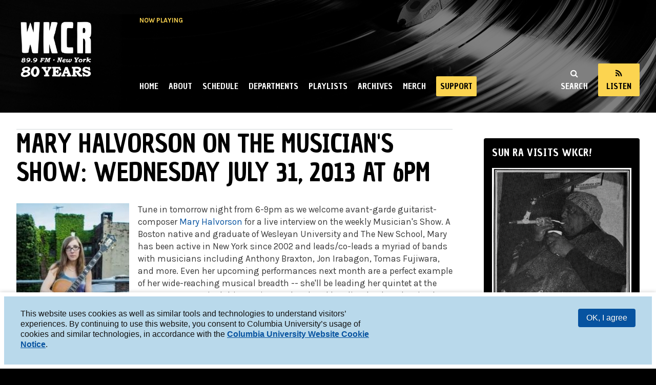

--- FILE ---
content_type: text/html; charset=utf-8
request_url: https://www.cc-seas.columbia.edu/wkcr/story/mary-halvorson-musicians-show-wednesday-july-31-2013-6pm
body_size: 7956
content:
<!DOCTYPE html>
<html lang="en" dir="ltr"
>

<head>
      <!-- Google tag (gtag.js) -->
    <script async src="https://www.googletagmanager.com/gtag/js?id=G-PTDTJ1RPEK"></script>
    <script>
      window.dataLayer = window.dataLayer || [];
      function gtag(){dataLayer.push(arguments);}
      gtag('js', new Date());

      gtag('config', 'G-PTDTJ1RPEK');
    </script>
  
  <meta http-equiv="Content-Type" content="text/html; charset=utf-8" />
<meta name="Generator" content="Drupal 7 (http://drupal.org)" />
<link rel="canonical" href="/wkcr/story/mary-halvorson-musicians-show-wednesday-july-31-2013-6pm" />
<link rel="shortlink" href="/wkcr/node/5180" />
<link rel="shortcut icon" href="https://www.cc-seas.columbia.edu/wkcr/sites/all/themes/wkcrd7/favicon.ico" type="image/vnd.microsoft.icon" />
  <meta http-equiv="X-UA-Compatible" content="IE=edge,chrome=1">
  <meta name="MobileOptimized" content="width" />
  <meta name="HandheldFriendly" content="true" />
  <meta name="viewport" content="width=device-width, initial-scale=1.0" />
  <meta http-equiv="cleartype" content="on" />
  <title>Mary Halvorson on the Musician&#039;s Show: Wednesday July 31, 2013 at 6pm | WKCR 89.9FM NY</title>
  <link type="text/css" rel="stylesheet" href="https://www.cc-seas.columbia.edu/wkcr/sites/default/files/css/css_z98BogwMsemqqH-SBmJPu520eCSPsL17JabAIOE-AoA.css" media="all" />
<link type="text/css" rel="stylesheet" href="https://www.cc-seas.columbia.edu/wkcr/sites/default/files/css/css_lAbJfl7b9lUZWjSNbmn8e60Lt-E0tk5IFR-_uDeQipo.css" media="all" />
<link type="text/css" rel="stylesheet" href="https://www.cc-seas.columbia.edu/wkcr/sites/default/files/css/css_ExRADYmp461vepZxvfxDbS6e6VPdOF-sH4XGll2HS2Q.css" media="all" />
<link type="text/css" rel="stylesheet" href="https://www.cc-seas.columbia.edu/wkcr/sites/default/files/css/css_fyh9bVctTHN_q6_H-FVlUT_F3Sr22KGG23EaloPMsBA.css" media="all" />
<link type="text/css" rel="stylesheet" href="https://www.cc-seas.columbia.edu/wkcr/sites/default/files/css/css_xyf5er7RplRExqMSdSxEalxNnCBNOUoTUT75cJMf69Y.css" media="print" />
<link type="text/css" rel="stylesheet" href="https://www.cc-seas.columbia.edu/wkcr/sites/default/files/css/css_u6zKxMsgolJcfvQTIA33N2snhCcOJAA49fftsEqKZp4.css" media="all" />
  <script type="text/javascript" src="https://www.cc-seas.columbia.edu/wkcr/sites/default/files/js/js_s7yA-hwRxnKty__ED6DuqmTMKG39xvpRyrtyCrbWH4M.js"></script>
<script type="text/javascript" src="https://www.cc-seas.columbia.edu/wkcr/sites/default/files/js/js_TVTqjz8JHRb2KK9hlzuk0YsjzD013dKyYX_OTz-2VXU.js"></script>
<script type="text/javascript" src="https://www.cc-seas.columbia.edu/wkcr/sites/default/files/js/js_Cl0RumpiVc-4xPZgT5waU8dKTf-obio3uYy0FdssRD8.js"></script>
<script type="text/javascript" src="https://www.cc-seas.columbia.edu/wkcr/sites/default/files/js/js_VA8tzQL6qbWgAKxa9PKPXU0w4IW0uc9fxE9FZUBRo64.js"></script>
<script type="text/javascript">
<!--//--><![CDATA[//><!--
(function(i,s,o,g,r,a,m){i["GoogleAnalyticsObject"]=r;i[r]=i[r]||function(){(i[r].q=i[r].q||[]).push(arguments)},i[r].l=1*new Date();a=s.createElement(o),m=s.getElementsByTagName(o)[0];a.async=1;a.src=g;m.parentNode.insertBefore(a,m)})(window,document,"script","https://www.google-analytics.com/analytics.js","ga");ga("create", "UA-8514980-13", {"cookieDomain":"auto"});ga("send", "pageview");
//--><!]]>
</script>
<script type="text/javascript" src="https://www.cc-seas.columbia.edu/wkcr/sites/default/files/js/js_nEKZ36P5mFYOnYjslFREahICmN8lolAsah93nKWFt4I.js"></script>
<script type="text/javascript" src="https://www.cc-seas.columbia.edu/wkcr/sites/default/files/js/js_YMukkq_V36ZG99HIAXjKE5FZ4qD_r8TXB9MkzSmcBTU.js"></script>
<script type="text/javascript">
<!--//--><![CDATA[//><!--
jQuery.extend(Drupal.settings, {"basePath":"\/wkcr\/","pathPrefix":"","setHasJsCookie":0,"ajaxPageState":{"theme":"wkcrd7","theme_token":"I3GDqbGD_XaXef9UKIknmveSEh5Ib64xMrz-Bd19NZo","js":{"0":1,"sites\/all\/modules\/contrib\/eu_cookie_compliance\/js\/eu_cookie_compliance.js":1,"sites\/all\/modules\/contrib\/jquery_update\/replace\/jquery\/1.8\/jquery.min.js":1,"misc\/jquery-extend-3.4.0.js":1,"misc\/jquery-html-prefilter-3.5.0-backport.js":1,"misc\/jquery.once.js":1,"misc\/drupal.js":1,"sites\/all\/modules\/contrib\/eu_cookie_compliance\/js\/jquery.cookie-1.4.1.min.js":1,"sites\/all\/modules\/contrib\/user_alert\/js\/user-alert.js":1,"sites\/all\/modules\/custom\/ccit_accordion\/accordion.js":1,"sites\/all\/modules\/contrib\/google_analytics\/googleanalytics.js":1,"1":1,"sites\/all\/themes\/responsive_bartik\/js\/collapsible-menu.js":1,"sites\/all\/themes\/wkcrd7\/resources\/vendor\/modernizr.js":1,"sites\/all\/themes\/wkcrd7\/resources\/vendor\/webfont.js":1,"sites\/all\/themes\/wkcrd7\/resources\/script\/fonts.js":1,"sites\/all\/themes\/wkcrd7\/resources\/script\/sharing.js":1,"sites\/all\/themes\/wkcrd7\/resources\/script\/issue_menu.js":1,"sites\/all\/themes\/wkcrd7\/resources\/script\/main_menu.js":1,"sites\/all\/themes\/wkcrd7\/resources\/script\/masthead.js":1,"sites\/all\/themes\/wkcrd7\/resources\/script\/content_styles.js":1,"sites\/all\/themes\/wkcrd7\/resources\/script\/collapsible-menu.js":1,"sites\/all\/themes\/wkcrd7\/resources\/vendor\/jplayer\/jquery.jplayer.min.js":1,"sites\/all\/themes\/wkcrd7\/resources\/script\/streamplayer.js":1,"sites\/all\/themes\/wkcrd7\/resources\/script\/cookie.js":1,"sites\/all\/libraries\/vue\/dist\/vue.js":1,"sites\/all\/libraries\/vuejs-datepicker.min.js":1,"sites\/all\/libraries\/moment.min.js":1,"sites\/all\/themes\/wkcrd7\/resources\/script\/playlists_recent.js":1},"css":{"modules\/system\/system.base.css":1,"modules\/system\/system.menus.css":1,"modules\/system\/system.messages.css":1,"modules\/system\/system.theme.css":1,"sites\/all\/modules\/custom\/ccit_accordion\/ccit_accordion.css":1,"sites\/all\/modules\/custom\/ccit-gdpr-cookies\/ccit_gdpr_cookies_style.css":1,"sites\/all\/modules\/custom\/ccit_node_access\/ccit_node_access.css":1,"modules\/field\/theme\/field.css":1,"modules\/node\/node.css":1,"modules\/user\/user.css":1,"sites\/all\/modules\/contrib\/user_alert\/css\/user-alert.css":1,"sites\/all\/modules\/contrib\/video_filter\/video_filter.css":1,"sites\/all\/modules\/contrib\/views\/css\/views.css":1,"sites\/all\/modules\/contrib\/media\/modules\/media_wysiwyg\/css\/media_wysiwyg.base.css":1,"sites\/all\/modules\/contrib\/ctools\/css\/ctools.css":1,"sites\/all\/modules\/contrib\/eu_cookie_compliance\/css\/eu_cookie_compliance.bare.css":1,"sites\/all\/themes\/responsive_bartik\/css\/layout.css":1,"sites\/all\/themes\/responsive_bartik\/css\/style.css":1,"sites\/all\/themes\/responsive_bartik\/css\/colors.css":1,"sites\/all\/themes\/wkcrd7\/resources\/style\/wkcrd7.css":1,"sites\/all\/themes\/wkcrd7\/resources\/style\/layout.css":1,"sites\/all\/themes\/wkcrd7\/resources\/style\/style.css":1,"sites\/all\/themes\/wkcrd7\/resources\/style\/colors.css":1,"sites\/all\/themes\/wkcrd7\/resources\/vendor\/font-awesome\/css\/font-awesome.min.css":1,"sites\/all\/themes\/responsive_bartik\/css\/print.css":1,"sites\/all\/themes\/wkcrd7\/resources\/style\/print.css":1,"sites\/all\/libraries\/fontawesome\/css\/fontawesome.min.css":1,"sites\/all\/libraries\/fontawesome\/css\/regular.min.css":1,"sites\/all\/themes\/wkcrd7\/resources\/style\/playlists.css":1}},"user_alert":{"url_prefix":""},"eu_cookie_compliance":{"cookie_policy_version":"1.0.0","popup_enabled":1,"popup_agreed_enabled":0,"popup_hide_agreed":0,"popup_clicking_confirmation":0,"popup_scrolling_confirmation":0,"popup_html_info":"\u003Cdiv class=\u0022eu-cookie-compliance-banner eu-cookie-compliance-banner-info eu-cookie-compliance-banner--default\u0022\u003E\n  \u003Cdiv class=\u0022popup-content info\u0022\u003E\n    \u003Cdiv id=\u0022popup-text\u0022\u003E\n      \u003Cp\u003EThis website uses cookies as well as similar tools and technologies to understand visitors\u2019 experiences. By continuing to use this website, you consent to Columbia University\u2019s usage of cookies and similar technologies, in accordance with the \u003Cstrong\u003E\u003Ca href=\u0022https:\/\/cuit.columbia.edu\/content\/columbia-university-website-cookie-notice\u0022\u003EColumbia University Website Cookie Notice\u003C\/a\u003E\u003C\/strong\u003E.\u003C\/p\u003E          \u003C\/div\u003E\n    \n    \u003Cdiv id=\u0022popup-buttons\u0022 class=\u0022\u0022\u003E\n      \u003Cbutton type=\u0022button\u0022 class=\u0022agree-button eu-cookie-compliance-default-button\u0022\u003EOK, I agree\u003C\/button\u003E\n          \u003C\/div\u003E\n  \u003C\/div\u003E\n\u003C\/div\u003E","use_mobile_message":false,"mobile_popup_html_info":"\u003Cdiv class=\u0022eu-cookie-compliance-banner eu-cookie-compliance-banner-info eu-cookie-compliance-banner--default\u0022\u003E\n  \u003Cdiv class=\u0022popup-content info\u0022\u003E\n    \u003Cdiv id=\u0022popup-text\u0022\u003E\n                \u003C\/div\u003E\n    \n    \u003Cdiv id=\u0022popup-buttons\u0022 class=\u0022\u0022\u003E\n      \u003Cbutton type=\u0022button\u0022 class=\u0022agree-button eu-cookie-compliance-default-button\u0022\u003EOK, I agree\u003C\/button\u003E\n          \u003C\/div\u003E\n  \u003C\/div\u003E\n\u003C\/div\u003E\n","mobile_breakpoint":"768","popup_html_agreed":"\u003Cdiv\u003E\n  \u003Cdiv class=\u0022popup-content agreed\u0022\u003E\n    \u003Cdiv id=\u0022popup-text\u0022\u003E\n      \u003Ch2\u003EThank you\u003C\/h2\u003E\u003Cp\u003EYou can always consult our privacy policy to understand how we use and safeguard your personal information.\u003C\/p\u003E    \u003C\/div\u003E\n    \u003Cdiv id=\u0022popup-buttons\u0022\u003E\n      \u003Cbutton type=\u0022button\u0022 class=\u0022hide-popup-button eu-cookie-compliance-hide-button\u0022\u003EHide\u003C\/button\u003E\n          \u003C\/div\u003E\n  \u003C\/div\u003E\n\u003C\/div\u003E","popup_use_bare_css":1,"popup_height":"auto","popup_width":0,"popup_delay":1000,"popup_link":"https:\/\/www.college.columbia.edu\/privacy\/","popup_link_new_window":1,"popup_position":null,"fixed_top_position":1,"popup_language":"en","store_consent":false,"better_support_for_screen_readers":1,"reload_page":0,"domain":"","domain_all_sites":null,"popup_eu_only_js":0,"cookie_lifetime":"365","cookie_session":false,"disagree_do_not_show_popup":0,"method":"default","allowed_cookies":"","withdraw_markup":"\u003Cbutton type=\u0022button\u0022 class=\u0022eu-cookie-withdraw-tab\u0022\u003EPrivacy settings\u003C\/button\u003E\n\u003Cdiv class=\u0022eu-cookie-withdraw-banner\u0022\u003E\n  \u003Cdiv class=\u0022popup-content info\u0022\u003E\n    \u003Cdiv id=\u0022popup-text\u0022\u003E\n      \u003Ch2\u003EWe use cookies on this site to enhance your user experience\u003C\/h2\u003E\u003Cp\u003EYou have given your consent for us to set cookies.\u003C\/p\u003E    \u003C\/div\u003E\n    \u003Cdiv id=\u0022popup-buttons\u0022\u003E\n      \u003Cbutton type=\u0022button\u0022 class=\u0022eu-cookie-withdraw-button\u0022\u003EWithdraw consent\u003C\/button\u003E\n    \u003C\/div\u003E\n  \u003C\/div\u003E\n\u003C\/div\u003E\n","withdraw_enabled":false,"withdraw_button_on_info_popup":false,"cookie_categories":[],"cookie_categories_details":[],"enable_save_preferences_button":true,"cookie_name":"","cookie_value_disagreed":"0","cookie_value_agreed_show_thank_you":"1","cookie_value_agreed":"2","containing_element":"body","automatic_cookies_removal":true},"googleanalytics":{"trackOutbound":1,"trackMailto":1,"trackDownload":1,"trackDownloadExtensions":"7z|aac|arc|arj|asf|asx|avi|bin|csv|doc|exe|flv|gif|gz|gzip|hqx|jar|jpe?g|js|mp(2|3|4|e?g)|mov(ie)?|msi|msp|pdf|phps|png|ppt|qtm?|ra(m|r)?|sea|sit|tar|tgz|torrent|txt|wav|wma|wmv|wpd|xls|xml|z|zip"},"wkcrd7":{"stream":"http:\/\/wkcr.streamguys1.com:80\/live"}});
//--><!]]>
</script>
  <!--[if (gte IE 6)&(lte IE 8)]>
    <script src="/wkcr/sites/all/themes/wkcrd7/js/selectivizr-min.js"></script>
  <![endif]-->
  <!--[if lt IE 9]>
    <script src="/wkcr/sites/all/themes/wkcrd7/js/html5-respond.js"></script>
  <![endif]-->
  <style>
    .irregular-img-frame img,
    .irregular-frame {
      -webkit-clip-path:url('#irregular-frame');
      clip-path:url('#irregular-frame');
    }
  </style>

<script
  data-ally-loader
  data-ally-platform-name="web"
  data-ally-client-id="10112"
  data-ally-af-style="none"
  src="https://prod.ally.ac/integration/api/ally.ui.js">
</script>

</head>
<body class="html not-front not-logged-in one-sidebar sidebar-second page-node page-node- page-node-5180 node-type-story footer-columns footer-columns" >
  <nav aria-label="skip link" id="skip-link">
    <a href="#main-content" class="element-invisible element-focusable">Skip to main content</a>
  </nav>
    <header id="header" role="banner" class="without-secondary-menu">
  <div class="section section-header clearfix">
    
      <div class="region region-header">
    <div id="block-block-12" class="block block-block">

    <h2 class="element-invisible">Now Playing</h2>
  
  <div class="content">
    <div class="spinitron-js-widget" data-action="now-playing-v2" data-cover="0" data-merch="0" data-num="1" data-player="0" data-sharing="0" data-station="wkcr"> </div><script async="" src="//spinitron.com/static/js/widget.js"></script>  </div>
</div>
  </div>

    <!-- Inline player -->
    <div id="jplayer-header">
      <div class="jp-stream"></div>
      <div id="jp_container_header" class="jp-audio-stream" role="application" aria-label="media player">
        <div class="jp-type-single">
          <div class="jp-title" aria-label="title">&nbsp;</div>
          <div class="jp-gui jp-interface">
            <div class="jp-controls">
              <button class="jp-play" role="button" tabindex="0"></button>
              <button class="jp-stop" role="button" tabindex="0"></button>
            </div>
            <div class="jp-volume-controls">
              <div class="jp-volume-bar">
                <div class="jp-volume-bar-value"></div>
              </div>
              <!-- <button class="jp-volume-max" role="button" tabindex="0"></button> -->
              <button class="jp-mute" role="button" tabindex="0"></button>
            </div>
          </div>
          <div class="jp-details">
            <a href="http://wkcr.streamguys1.com/live.m3u">Listen with your media player</a>
          </div>
          <div class="jp-no-solution">
            <span>Update Required</span>
            To play the media you will need to either update your browser to a recent version or update your <a href="http://get.adobe.com/flashplayer/" target="_blank">Flash plugin</a>.
          </div>
        </div>
      </div>
    </div><!-- /Inline player -->
    
          <div id="name-and-slogan">
  
                              <div id="site-name">
              <strong>
                <a href="/wkcr/" title="Home" rel="home"><span>WKCR 89.9FM NY</span></a>
              </strong>
            </div>
                    
          
      </div> <!-- /#name-and-slogan -->
                    
    <div id="header-menu">
              <a href="#" class="togglebtn" id="menu-toggle">Menu</a>
            <a href="#" class="togglebtn" id="search-toggle">Search</a>
      <a href="#" class="togglebtn player-toggle" id="listen-toggle">Listen</a>
    </div>
    
          <nav id="main-menu" role="navigation" class="navigation">
        <h2 class="element-invisible">Main menu</h2><ul id="main-menu-links" class="links clearfix"><li class="menu-344 first"><a href="/wkcr/" title="">Home</a></li>
<li class="menu-3485"><a href="/wkcr/about" title="Learn more about the station!">About</a></li>
<li class="menu-5436"><a href="/wkcr/schedule" title="">Schedule</a></li>
<li class="menu-309"><a href="/wkcr/departments">Departments</a></li>
<li class="menu-5437"><a href="/wkcr/playlists">Playlists</a></li>
<li class="menu-3963"><a href="/wkcr/archives" title="Sounds that&#039;s all the way live">Archives</a></li>
<li class="menu-5454"><a href="https://www.customink.com/fundraising/wkcr2022" title="WKCR Merch">Merch</a></li>
<li class="menu-5442 last"><a href="https://www.givenow.columbia.edu/?_sa=07483&amp;_sd=411&amp;ac=CQAU#" title="Click to support WKCR with a monetary donation!!!!">Support</a></li>
</ul>        <!-- Responsive collapsible menu -->

      </nav> <!-- /#main-menu -->
          
  </div>
</header> <!-- /.section, /#header -->

<div id="cse_search">
  <script>
	  (function() {
	    var cx = '001776923620176730290:b1ncuxn4eyi';
	    var gcse = document.createElement('script');
	    gcse.type = 'text/javascript';
	    gcse.async = true;
	    gcse.src = 'https://cse.google.com/cse.js?cx=' + cx;
	    var s = document.getElementsByTagName('script')[0];
	    s.parentNode.insertBefore(gcse, s);
	  })();
	</script>
	<gcse:search></gcse:search>
</div><!-- #.cse_search -->

    
<div id="main-wrapper" class="clearfix ">
  <div id="main" role="main" class="clearfix">

              
    <div id="content" class="column ">
      <div class="section">

                  <div id="highlighted">  <div class="region region-highlighted">
    <div id="block-user-alert-user-alert" class="block block-user-alert">

    <h2><none></h2>
  
  <div class="content">
       </div>
</div>
  </div>
</div>
                
        <a id="main-content"></a>
              
                          <h1 class="title" id="page-title">
            Mary Halvorson on the Musician&#039;s Show: Wednesday July 31, 2013 at 6pm          </h1>
                        
                  <div class="tabs">
                      </div>
                      
                      
              
                
        
        
          <div class="region region-content">
    <div id="block-system-main" class="block block-system">

    
  <div class="content">
    <article id="node-5180" class="node node-story node-full node-full clearfix" role="article">

      
  
  <div class="content clearfix">
    <div class="field field-name-field-photoforstory field-type-image field-label-hidden"><div class="field-items"><div class="field-item even"><img src="https://www.cc-seas.columbia.edu/wkcr/sites/default/files/styles/story_image/public/photo4stories/maryhalvorson.jpg?itok=vWyBRLZv" width="220" height="220" alt="" /></div></div></div><div class="field field-name-body field-type-text-with-summary field-label-hidden"><div class="field-items"><div class="field-item even"><p>Tune in tomorrow night from 6-9pm as we welcome avant-garde guitarist-composer <a href="http://www.maryhalvorson.com/">Mary Halvorson</a> for a live interview on the weekly Musician's Show. A Boston native and graduate of Wesleyan University and The New School, Mary has been active in New York since 2002 and leads/co-leads a myriad of bands with musicians including Anthony Braxton, Jon Irabagon, Tomas Fujiwara, and more. Even her upcoming performances next month are a perfect example of her wide-reaching musical breadth -- she'll be leading her quintet at the Newport Jazz Festival this coming weekend and heading back to the city the following weekend to begin her residency at The Stone. But before she leaves, she'll be with us live, sharing and speaking about the music that has inspired her and her work. Hosted by Eric Ingram.</p></div></div></div>  </div>

  
  
</article>
  </div>
</div>
  </div>
            
        
      </div>
    </div> <!-- /.section, /#content -->

          <div id="sidebar-second" class="column sidebar"><div class="section">
          <div class="region region-sidebar-second">
    <div id="block-views-merch-block-block" class="block block-views">

    
  <div class="content">
    <div class="view view-merch-block view-id-merch_block view-display-id-block block block-block view-dom-id-f1ec9aa47efabd1d93529b956cc5cd72">
        
  
  
      <div class="view-content">
        <div>
      
  <h2 class="views-field views-field-title">        <span class="field-content">Sun Ra visits WKCR!</span>  </h2>  
  <div class="views-field views-field-field-image">        <div class="field-content"><img src="https://www.cc-seas.columbia.edu/wkcr/sites/default/files/Sun%20Ra%20in%20WKCR.png" width="838" height="896" alt="Sun Ra in WKCR.png" /></div>  </div>  
  <div class="views-field views-field-body">        <div class="field-content"><p><strong>Sun Ra visits WKCR! Is he eating ice cream? Yogurt? Who knows?</strong></p>
</div>  </div>  </div>
    </div>
  
  
  
  
  
  
</div>  </div>
</div>
<div id="block-spinv2-spinv2-playlists-recent" class="block block-spinv2">

    <h2>Recent Playlists</h2>
  
  <div class="content">
    <section id="playlists_recent">
  <!-- playlist list -->
  <div v-for="(playlist, i) in playlists" class="playlist" :data-index="i" :data-id="playlist.id">
    <div class="date">{{ playlist.start | date }}</div>
    <h3 @click="showPlaylist(playlist.id,i)">{{ playlist.title }}</h3>
  </div>
  <!-- playlist modal -->
  <div v-if="selectedPlaylist.title" class="modal-exterior modal-playlist" @click="clickoutPlaylist">
    <div class="modal-container">
      <div class="modal">
        <header>
          <div class="date">{{ selectedPlaylist.start | date }}</div>
          <h1>{{ selectedPlaylist.title }}</h1>
          <div>{{ selectedPlaylist.duration / 60 }} minutes</div>
        </header>
        <ul class="spins">
          <li v-for="(spin, i) in selectedPlaylist.spins" class="spin"><span class="ordinal">{{ i + 1 }}<span class="visuallyhidden">:</span></span>
            <strong class="artist">{{ spin.artist }}</strong> –
            <span class="song">{{ spin.song }}</span><br>
            From <em class="release">{{ spin.release }}</em> ({{ spin.released }})
          </li>
        </ul>
      </div>
      <div class="close" @click="closePlaylist"><i class="far fa-times"><span class="visuallyhidden">Close</span></i></div>
    </div>
  </div>
</section>  </div>
</div>
<div id="block-block-9" class="block block-block">

    <h2>Support WKCR</h2>
  
  <div class="content">
    <p>WKCR depends on your contributions. With your tax-deductible donation, we can continue to bring you innovative live-hosted radio.</p>
<p class="more big"><a href="https://www.givenow.columbia.edu/?_sa=07483&amp;_sd=411&amp;ac=CQAU#">Give Today</a></p>  </div>
</div>
  </div>
      </div></div> <!-- /.section, /#sidebar-first -->
            
  </div>
</div> <!-- /#main, /#main-wrapper -->

<div id="footer-wrapper">
  <div class="section section-footer">
    
          <footer id="footer-columns" class="clearfix" role="contentinfo">
          <div class="region region-footer-firstcolumn">
    <div id="block-block-6" class="block block-block">

    <h2>WKCR 89.9 FM</h2>
  
  <div class="content">
    <div><ul class="menu"><li class="AlignCenter"><a class="facebookicon" href="https://www.facebook.com/wkcrfm">WKCR on Facebook</a></li><li class="AlignCenter"><a class="twittericon" href="https://twitter.com/WKCRFM">WKCR on Twitter</a></li></ul></div>  </div>
</div>
  </div>
          <div class="region region-footer-secondcolumn">
    <div id="block-block-7" class="block block-block">

    
  <div class="content">
    <p>Columbia University, New York, NY 10027</p>
<p>Studio 212-854-9920</p>
<p><a href="mailto:board@wkcr.org">board@wkcr.org</a></p>  </div>
</div>
  </div>
                  <div class="region region-footer-fourthcolumn">
    <div id="block-block-5" class="block block-block">

    
  <div class="content">
    <p class="AlignRight">© 2016 - 2026 WKCR</p>
<p class="AlignRight"><a href="https://publicfiles.fcc.gov/fm-profile/wkcr-fm">Public File</a></p>  </div>
</div>
  </div>
    </footer> <!-- /#footer-columns -->
      
    <div class="clearfix">
            </div> <!-- /#footer -->
    
  </div>
</div> <!-- /.section, /#footer-wrapper -->

<svg width="0" height="0">
  <defs>
    <clipPath id="irregular-frame" clipPathUnits="objectBoundingBox">
      <path d="M0.001915286,0.00369572004 C0.00385451307,0.00022631371 0.103767128,-0.00250440576 0.255990393,0.00369572004 C0.408213658,0.00989584583 0.560449043,0.000595657141 0.684547455,0.00369572004 C0.808645867,0.00679578294 0.984838177,7.35979506e-05 0.994799546,0.00369572004 C1.00476092,0.00731784213 0.997902309,0.17289134 0.994799546,0.273050013 C0.991696783,0.373208686 0.997902309,0.522199404 0.994799546,0.659371133 C0.991696783,0.796542861 0.998840112,0.987866168 0.994799546,0.995715847 C0.99075898,1.00356553 0.933671473,0.99881591 0.716205337,0.995715847 C0.498739201,0.992615784 0.420951955,0.99881591 0.281273066,0.995715847 C0.141594176,0.992615784 0.00707271445,1.00274276 0.001915286,0.995715847 C-0.00324214246,0.988688934 0.00501804931,0.837503653 0.001915286,0.685879092 C-0.00118747732,0.534254532 0.00501804931,0.302391624 0.001915286,0.202826323 C-0.00118747732,0.103261021 -2.3941075e-05,0.00716512637 0.001915286,0.00369572004 Z"></path>
    </clipPath>
  </defs>
</svg>  <script type="text/javascript">
<!--//--><![CDATA[//><!--
window.eu_cookie_compliance_cookie_name = "";
//--><!]]>
</script>
<script type="text/javascript" src="https://www.cc-seas.columbia.edu/wkcr/sites/default/files/js/js_Fl8DctnznJ4fSz4gYMnWAQWJujwJNw-_pMz9aiO_aNA.js"></script>
</body>
</html>


--- FILE ---
content_type: text/html; charset=UTF-8
request_url: https://www.cc-seas.columbia.edu/wkcr/spinv2/playlists?count=5
body_size: 817
content:
{"items":[{"id":21836456,"persona_id":96237,"show_id":124818,"start":"2026-01-17T04:00:00+0000","end":"2026-01-17T07:00:00+0000","duration":10800,"timezone":"America/New_York","category":"Music","title":"The Mambo Machine","description":"","since":null,"url":"","hide_dj":1,"image":"https://spinitron.com/images/Show/12/48/124818-img_show-original.jpg?v=1562117112","automation":1,"episode_name":null,"episode_description":null,"spinsCount":"18","_links":{"self":{"href":"https://spinitron.com/api/shows/21836456"},"persona":{"href":"https://spinitron.com/api/personas/96237"},"show":{"href":"https://spinitron.com/api/shows/124818"},"spins":{"href":"https://spinitron.com/api/spins?playlist_id=21836456"}}},{"id":21836249,"persona_id":96270,"show_id":124878,"start":"2026-01-17T03:00:00+0000","end":"2026-01-17T04:00:00+0000","duration":3600,"timezone":"America/New_York","category":"Music","title":"Sonidos Colombianos","description":null,"since":1991,"url":"","hide_dj":1,"image":"https://farm4.staticflickr.com/3891/14569912117_43327dd5f2_m.jpg","automation":1,"episode_name":null,"episode_description":null,"spinsCount":"15","_links":{"self":{"href":"https://spinitron.com/api/shows/21836249"},"persona":{"href":"https://spinitron.com/api/personas/96270"},"show":{"href":"https://spinitron.com/api/shows/124878"},"spins":{"href":"https://spinitron.com/api/spins?playlist_id=21836249"}}},{"id":21835985,"persona_id":166109,"show_id":246464,"start":"2026-01-17T02:00:00+0000","end":"2026-01-17T03:00:00+0000","duration":3600,"timezone":"America/New_York","category":"Music","title":"Workaround","description":"","since":null,"url":"","hide_dj":1,"image":"https://farm2.staticflickr.com/1502/25670402010_435b33697e_m.jpg","automation":1,"episode_name":null,"episode_description":null,"spinsCount":"17","_links":{"self":{"href":"https://spinitron.com/api/shows/21835985"},"persona":{"href":"https://spinitron.com/api/personas/166109"},"show":{"href":"https://spinitron.com/api/shows/246464"},"spins":{"href":"https://spinitron.com/api/spins?playlist_id=21835985"}}},{"id":21835330,"persona_id":96216,"show_id":124773,"start":"2026-01-16T23:00:00+0000","end":"2026-01-17T02:00:00+0000","duration":10800,"timezone":"America/New_York","category":"Music","title":"Jazz Alternatives","description":"","since":null,"url":"","hide_dj":1,"image":"https://spinitron.com/images/Show/12/47/124773-img_show-original.jpg?v=1560875000","automation":1,"episode_name":null,"episode_description":null,"spinsCount":"23","_links":{"self":{"href":"https://spinitron.com/api/shows/21835330"},"persona":{"href":"https://spinitron.com/api/personas/96216"},"show":{"href":"https://spinitron.com/api/shows/124773"},"spins":{"href":"https://spinitron.com/api/spins?playlist_id=21835330"}}},{"id":21834732,"persona_id":96201,"show_id":124767,"start":"2026-01-16T20:00:00+0000","end":"2026-01-16T23:00:00+0000","duration":10800,"timezone":"America/New_York","category":"Music","title":"Afternoon Classical","description":"","since":null,"url":"","hide_dj":1,"image":"https://spinitron.com/images/Show/12/47/124767-img_show-original.jpg?v=1561147742","automation":1,"episode_name":null,"episode_description":null,"spinsCount":"9","_links":{"self":{"href":"https://spinitron.com/api/shows/21834732"},"persona":{"href":"https://spinitron.com/api/personas/96201"},"show":{"href":"https://spinitron.com/api/shows/124767"},"spins":{"href":"https://spinitron.com/api/spins?playlist_id=21834732"}}}],"_links":{"self":{"href":"https://spinitron.com/api/playlists?count=5&page=1&per-page=5"},"first":{"href":"https://spinitron.com/api/playlists?count=5&page=1&per-page=5"},"last":{"href":"https://spinitron.com/api/playlists?count=5&page=5956&per-page=5"},"next":{"href":"https://spinitron.com/api/playlists?count=5&page=2&per-page=5"}},"_meta":{"totalCount":29776,"pageCount":5956,"currentPage":1,"perPage":5}}

--- FILE ---
content_type: text/javascript
request_url: https://www.cc-seas.columbia.edu/wkcr/sites/default/files/js/js_Fl8DctnznJ4fSz4gYMnWAQWJujwJNw-_pMz9aiO_aNA.js
body_size: 8454
content:
/**
 * @file
 * Cookie Compliance Javascript.
 *
 * Statuses:
 *  null: not yet agreed (or withdrawn), show popup
 *  0: Disagreed
 *  1: Agreed, show thank you banner
 *  2: Agreed.
 */

(function ($) {

  'use strict';
  var euCookieComplianceBlockCookies;
  var cookieValueDisagreed = (typeof Drupal.settings.eu_cookie_compliance.cookie_value_disagreed === 'undefined' || Drupal.settings.eu_cookie_compliance.cookie_value_disagreed === '') ? '0' : Drupal.settings.eu_cookie_compliance.cookie_value_disagreed;
  var cookieValueAgreedShowThankYou = (typeof Drupal.settings.eu_cookie_compliance.cookie_value_agreed_show_thank_you === 'undefined' || Drupal.settings.eu_cookie_compliance.cookie_value_agreed_show_thank_you === '') ? '1' : Drupal.settings.eu_cookie_compliance.cookie_value_agreed_show_thank_you;
  var cookieValueAgreed = (typeof Drupal.settings.eu_cookie_compliance.cookie_value_agreed === 'undefined' || Drupal.settings.eu_cookie_compliance.cookie_value_agreed === '') ? '2' : Drupal.settings.eu_cookie_compliance.cookie_value_agreed;

  Drupal.behaviors.eu_cookie_compliance_popup = {
    attach: function (context, settings) {
      $(Drupal.settings.eu_cookie_compliance.containing_element, context).once('eu-cookie-compliance', function () {

        // Initialize internal variables.
        _euccCurrentStatus = self.getCurrentStatus();
        _euccSelectedCategories = self.getAcceptedCategories();

        // If configured, check JSON callback to determine if in EU.
        if (Drupal.settings.eu_cookie_compliance.popup_eu_only_js) {
          if (Drupal.eu_cookie_compliance.showBanner()) {
            var url = Drupal.settings.basePath + Drupal.settings.pathPrefix + 'eu-cookie-compliance-check';
            var data = {};
            $.getJSON(url, data, function (data) {
              // If in the EU, show the compliance banner.
              if (data.in_eu) {
                Drupal.eu_cookie_compliance.execute();
              }

              // If not in EU, set an agreed cookie automatically.
              else {
                Drupal.eu_cookie_compliance.setStatus(cookieValueAgreed);
              }
            });
          }
        }

        // Otherwise, fallback to standard behavior which is to render the banner.
        else {
          Drupal.eu_cookie_compliance.execute();
        }
      }).addClass('eu-cookie-compliance-status-' + Drupal.eu_cookie_compliance.getCurrentStatus());
    }
  };

  // Sep up the namespace as a function to store list of arguments in a queue.
  Drupal.eu_cookie_compliance = Drupal.eu_cookie_compliance || function () {
    (Drupal.eu_cookie_compliance.queue = Drupal.eu_cookie_compliance.queue || []).push(arguments)
  };
  // Initialize the object with some data.
  Drupal.eu_cookie_compliance.a = +new Date;
  // A shorter name to use when accessing the namespace.
  var self = Drupal.eu_cookie_compliance;
  // Save our cookie preferences locally only.
  // Used by external scripts to modify data before it is used.
  var _euccSelectedCategories = [];
  var _euccCurrentStatus = null;
  self.updateSelectedCategories = function (categories) {
    _euccSelectedCategories = categories;
  }
  self.updateCurrentStatus = function (status) {
    _euccCurrentStatus = status;
  }

  Drupal.eu_cookie_compliance.execute = function () {
    try {
      if (!Drupal.settings.eu_cookie_compliance.popup_enabled) {
        return;
      }

      if (!Drupal.eu_cookie_compliance.cookiesEnabled()) {
        return;
      }

      if (typeof Drupal.eu_cookie_compliance.getVersion() === 'undefined') {
        // If version doesn't exist as a cookie, set it to the current one.
        // For modules that update to this, it prevents needless retriggering
        // For first time runs, it makes no difference as the other IF statements
        // below will still cause the popup to trigger
        // For incrementing the version, it also makes no difference as either it's
        // a returning user and will have a version set, or it's a new user and
        // the other checks will trigger it.
        Drupal.eu_cookie_compliance.setVersion();
      }

      Drupal.eu_cookie_compliance.updateCheck();
      var versionChanged = Drupal.eu_cookie_compliance.getVersion() !== Drupal.settings.eu_cookie_compliance.cookie_policy_version;
      // Closed if status has a value and the version hasn't changed.
      var closed = _euccCurrentStatus !== null && !versionChanged;
      if ((_euccCurrentStatus === 0 && Drupal.settings.eu_cookie_compliance.method === 'default') || _euccCurrentStatus === null || (Drupal.settings.eu_cookie_compliance.withdraw_enabled && Drupal.settings.eu_cookie_compliance.withdraw_button_on_info_popup) || versionChanged) {
        if (Drupal.settings.eu_cookie_compliance.withdraw_enabled || !Drupal.settings.eu_cookie_compliance.disagree_do_not_show_popup || _euccCurrentStatus === null || versionChanged) {
          // Detect mobile here and use mobile_popup_html_info, if we have a mobile device.
          if (window.matchMedia('(max-width: ' + Drupal.settings.eu_cookie_compliance.mobile_breakpoint + 'px)').matches && Drupal.settings.eu_cookie_compliance.use_mobile_message) {
            Drupal.eu_cookie_compliance.createPopup(Drupal.settings.eu_cookie_compliance.mobile_popup_html_info, closed);
          }
          else {
            Drupal.eu_cookie_compliance.createPopup(Drupal.settings.eu_cookie_compliance.popup_html_info, closed);
          }

          Drupal.eu_cookie_compliance.initPopup();
          Drupal.eu_cookie_compliance.resizeListener();
        }
      }
      if (_euccCurrentStatus === 1 && Drupal.settings.eu_cookie_compliance.popup_agreed_enabled) {
        // Thank you banner.
        Drupal.eu_cookie_compliance.createPopup(Drupal.settings.eu_cookie_compliance.popup_html_agreed);
        Drupal.eu_cookie_compliance.attachHideEvents();
      }
      else if (_euccCurrentStatus === 2 && Drupal.settings.eu_cookie_compliance.withdraw_enabled) {
        if (!Drupal.settings.eu_cookie_compliance.withdraw_button_on_info_popup) {
          Drupal.eu_cookie_compliance.createWithdrawBanner(Drupal.settings.eu_cookie_compliance.withdraw_markup);
          Drupal.eu_cookie_compliance.resizeListener();
        }
        Drupal.eu_cookie_compliance.attachWithdrawEvents();
      }
    }
    catch (e) {
    }
  };

  Drupal.eu_cookie_compliance.initPopup = function () {
    Drupal.eu_cookie_compliance.attachAgreeEvents();

    if (Drupal.settings.eu_cookie_compliance.method === 'categories') {
      Drupal.eu_cookie_compliance.setPreferenceCheckboxes(_euccSelectedCategories);
      Drupal.eu_cookie_compliance.attachSavePreferencesEvents();
    }

    if (Drupal.settings.eu_cookie_compliance.withdraw_enabled && Drupal.settings.eu_cookie_compliance.withdraw_button_on_info_popup) {
      Drupal.eu_cookie_compliance.attachWithdrawEvents();
      if (_euccCurrentStatus === 1 || _euccCurrentStatus === 2) {
        $('.eu-cookie-withdraw-button').removeClass('eu-cookie-compliance-hidden');
      }
    }
  }

  Drupal.eu_cookie_compliance.positionTab = function () {
    if (Drupal.settings.eu_cookie_compliance.popup_position) {
      var totalHeight = $('.eu-cookie-withdraw-tab').outerHeight() + $('.eu-cookie-compliance-banner').outerHeight();
      $('.eu-cookie-withdraw-tab').css('margin-top', totalHeight + 'px');
    }
  };

  Drupal.eu_cookie_compliance.createWithdrawBanner = function (html) {
    var $html = $('<div></div>').html(html);
    var $banner = $('.eu-cookie-withdraw-banner', $html);
    $html.attr('id', 'sliding-popup');
    $html.addClass('eu-cookie-withdraw-wrapper');

    if (!Drupal.settings.eu_cookie_compliance.popup_use_bare_css) {
      $banner.height(Drupal.settings.eu_cookie_compliance.popup_height)
          .width(Drupal.settings.eu_cookie_compliance.popup_width);
    }
    $html.hide();
    var height = 0;
    if (Drupal.settings.eu_cookie_compliance.popup_position) {
      $html.prependTo(Drupal.settings.eu_cookie_compliance.containing_element);
      height = $html.outerHeight();

      $html.show()
          .addClass('sliding-popup-top')
          .addClass('clearfix')
          .css({ top: !Drupal.settings.eu_cookie_compliance.fixed_top_position ? -(parseInt($(Drupal.settings.eu_cookie_compliance.containing_element).css('padding-top')) + parseInt($(Drupal.settings.eu_cookie_compliance.containing_element).css('margin-top')) + height) : -1 * height });
      // For some reason, the tab outerHeight is -10 if we don't use a timeout
      // function to reveal the tab.
      setTimeout(function () {
        $html.animate({ top: !Drupal.settings.eu_cookie_compliance.fixed_top_position ? -(parseInt($(Drupal.settings.eu_cookie_compliance.containing_element).css('padding-top')) + parseInt($(Drupal.settings.eu_cookie_compliance.containing_element).css('margin-top')) + height) : -1 * height }, Drupal.settings.eu_cookie_compliance.popup_delay, null, function () {
          $html.trigger('eu_cookie_compliance_popup_open');
          $('body').addClass('eu-cookie-compliance-popup-open');
          Drupal.eu_cookie_compliance.positionTab();
        });
      }.bind($html, height), 0);
    }
    else {
      if (Drupal.settings.eu_cookie_compliance.better_support_for_screen_readers) {
        $html.prependTo(Drupal.settings.eu_cookie_compliance.containing_element);
      }
      else {
        $html.appendTo(Drupal.settings.eu_cookie_compliance.containing_element);
      }
      height = $html.outerHeight();
      $html.show()
          .addClass('sliding-popup-bottom')
          .css({ bottom: -1 * height });
      // For some reason, the tab outerHeight is -10 if we don't use a timeout
      // function to reveal the tab.
      setTimeout(function () {
        $html.animate({ bottom: -1 * height }, Drupal.settings.eu_cookie_compliance.popup_delay, null, function () {
          $html.trigger('eu_cookie_compliance_popup_open');
          $('body').addClass('eu-cookie-compliance-popup-open');
        });
      }.bind($html, height), 0);
    }
  };

  Drupal.eu_cookie_compliance.toggleWithdrawBanner = function () {
    var $wrapper = $('#sliding-popup');
    var height = $wrapper.outerHeight();
    var $bannerIsShowing = ($wrapper.find('.eu-cookie-compliance-banner, .eu-cookie-withdraw-banner').is(':visible'));
    if ($bannerIsShowing) {
      $bannerIsShowing = Drupal.settings.eu_cookie_compliance.popup_position ? parseInt($wrapper.css('top')) === (!Drupal.settings.eu_cookie_compliance.fixed_top_position ? -(parseInt($(Drupal.settings.eu_cookie_compliance.containing_element).css('padding-top')) + parseInt($(Drupal.settings.eu_cookie_compliance.containing_element).css('margin-top'))) : 0) : parseInt($wrapper.css('bottom')) === 0;
    }
    if (Drupal.settings.eu_cookie_compliance.popup_position) {
      if ($bannerIsShowing) {
        $wrapper.animate({ top: !Drupal.settings.eu_cookie_compliance.fixed_top_position ? -(parseInt($(Drupal.settings.eu_cookie_compliance.containing_element).css('padding-top')) + parseInt($(Drupal.settings.eu_cookie_compliance.containing_element).css('margin-top')) + height) : -1 * height }, Drupal.settings.eu_cookie_compliance.popup_delay).trigger('eu_cookie_compliance_popup_close');
        $('body').removeClass('eu-cookie-compliance-popup-open');
      }
      else {
        // If "Do not show cookie policy when the user clicks the Cookie policy button." is
        // selected, the inner banner may be hidden.
        $wrapper.find('.eu-cookie-compliance-banner').show();
        $wrapper.animate({ top: !Drupal.settings.eu_cookie_compliance.fixed_top_position ? -(parseInt($(Drupal.settings.eu_cookie_compliance.containing_element).css('padding-top')) + parseInt($(Drupal.settings.eu_cookie_compliance.containing_element).css('margin-top'))) : 0 }, Drupal.settings.eu_cookie_compliance.popup_delay).trigger('eu_cookie_compliance_popup_open');
        $('body').addClass('eu-cookie-compliance-popup-open');
      }
    }
    else {
      if ($bannerIsShowing) {
        $wrapper.animate({ 'bottom': -1 * height }, Drupal.settings.eu_cookie_compliance.popup_delay).trigger('eu_cookie_compliance_popup_close');
        $('body').removeClass('eu-cookie-compliance-popup-open');
      }
      else {
        // If "Do not show cookie policy when the user clicks the Cookie policy button." is
        // selected, the inner banner may be hidden.
        $wrapper.find('.eu-cookie-compliance-banner').show();
        $wrapper.animate({ 'bottom': 0 }, Drupal.settings.eu_cookie_compliance.popup_delay).trigger('eu_cookie_compliance_popup_open');
        $('body').addClass('eu-cookie-compliance-popup-open');
      }
    }
  };

  Drupal.eu_cookie_compliance.resizeListener = function () {
    var $wrapper = $('#sliding-popup');

    const debounce = function (func, wait ) {
      var timeout;

      return function executedFunction() {
        var later = function () {
          clearTimeout(timeout);
          func();
        };

        clearTimeout(timeout);
        timeout = setTimeout(later, wait);
      };
    };

    var checkIfPopupIsClosed = debounce(function () {
      var wrapperHeight = $wrapper.outerHeight();
      if (Drupal.settings.eu_cookie_compliance.popup_position) {
        var wrapperTopProperty = parseFloat($wrapper.css('bottom'));
        if (wrapperTopProperty !== 0) {
          $wrapper.css('top', wrapperHeight * -1);
        }
      }
      else {
        var wrapperBottomProperty = parseFloat($wrapper.css('bottom'));
        if (wrapperBottomProperty !== 0) {
          $wrapper.css('bottom', wrapperHeight * -1);
        }
      }
    }, 50);

    setTimeout(function () {
      checkIfPopupIsClosed();
    });

    window.addEventListener('resize', checkIfPopupIsClosed);

  };

  Drupal.eu_cookie_compliance.createPopup = function (html, closed) {
    // This fixes a problem with jQuery 1.9.
    var $popup = $('<div></div>').html(html);
    $popup.attr('id', 'sliding-popup');
    if (!Drupal.settings.eu_cookie_compliance.popup_use_bare_css) {
      $popup.height(Drupal.settings.eu_cookie_compliance.popup_height)
          .width(Drupal.settings.eu_cookie_compliance.popup_width);
    }

    $popup.hide();
    var height = 0;
    if (Drupal.settings.eu_cookie_compliance.popup_position) {
      $popup.prependTo(Drupal.settings.eu_cookie_compliance.containing_element);
      height = $popup.outerHeight();
      $popup.show()
        .attr({ 'class': 'sliding-popup-top clearfix' })
        .css({ top: !Drupal.settings.eu_cookie_compliance.fixed_top_position ? -(parseInt($(Drupal.settings.eu_cookie_compliance.containing_element).css('padding-top')) + parseInt($(Drupal.settings.eu_cookie_compliance.containing_element).css('margin-top')) + height) : -1 * height });
      if (closed !== true) {
        $popup.animate({ top: !Drupal.settings.eu_cookie_compliance.fixed_top_position ? -(parseInt($(Drupal.settings.eu_cookie_compliance.containing_element).css('padding-top')) + parseInt($(Drupal.settings.eu_cookie_compliance.containing_element).css('margin-top'))) : 0 }, Drupal.settings.eu_cookie_compliance.popup_delay, null, function () {
          $popup.trigger('eu_cookie_compliance_popup_open');
          $('body').addClass('eu-cookie-compliance-popup-open');
          Drupal.eu_cookie_compliance.positionTab();
        });
      }
      else {
        setTimeout(function () {
          Drupal.eu_cookie_compliance.positionTab();
        }, 0);
      }
    }
    else {
      if (Drupal.settings.eu_cookie_compliance.better_support_for_screen_readers) {
        $popup.prependTo(Drupal.settings.eu_cookie_compliance.containing_element);
      }
      else {
        $popup.appendTo(Drupal.settings.eu_cookie_compliance.containing_element);
      }

      height = $popup.outerHeight();
      $popup.show()
        .attr({ 'class': 'sliding-popup-bottom' })
        .css({ bottom: -1 * height });
      if (closed !== true) {
        $popup.animate({bottom: 0}, Drupal.settings.eu_cookie_compliance.popup_delay, null, function () {
          $popup.trigger('eu_cookie_compliance_popup_open');
          $('body').addClass('eu-cookie-compliance-popup-open');
        });
      }
    }
  };

  Drupal.eu_cookie_compliance.attachAgreeEvents = function () {
    var clickingConfirms = Drupal.settings.eu_cookie_compliance.popup_clicking_confirmation;
    var scrollConfirms = Drupal.settings.eu_cookie_compliance.popup_scrolling_confirmation;

    if (Drupal.settings.eu_cookie_compliance.method === 'categories' && Drupal.settings.eu_cookie_compliance.enable_save_preferences_button) {
      // The agree button becomes an agree to all categories button when the 'save preferences' button is present.
      $('.agree-button').click(Drupal.eu_cookie_compliance.acceptAllAction);
    }
    else {
      $('.agree-button').click(Drupal.eu_cookie_compliance.acceptAction);
    }
    $('.decline-button').click(Drupal.eu_cookie_compliance.declineAction);

    if (clickingConfirms) {
      $('a, input[type=submit], button[type=submit]').not('.popup-content *').bind('click.euCookieCompliance', Drupal.eu_cookie_compliance.acceptAction);
    }

    if (scrollConfirms) {
      var alreadyScrolled = false;
      var scrollHandler = function () {
        if (alreadyScrolled) {
          Drupal.eu_cookie_compliance.acceptAction();
          $(window).off('scroll', scrollHandler);
        }
        else {
          alreadyScrolled = true;
        }
      };

      $(window).bind('scroll', scrollHandler);
    }

    $('.find-more-button').not('.find-more-button-processed').addClass('find-more-button-processed').click(Drupal.eu_cookie_compliance.moreInfoAction);
  };

  Drupal.eu_cookie_compliance.attachSavePreferencesEvents = function () {
    $('.eu-cookie-compliance-save-preferences-button').click(Drupal.eu_cookie_compliance.savePreferencesAction);
  };

  Drupal.eu_cookie_compliance.attachHideEvents = function () {
    var popupHideAgreed = Drupal.settings.eu_cookie_compliance.popup_hide_agreed;
    var clickingConfirms = Drupal.settings.eu_cookie_compliance.popup_clicking_confirmation;
    $('.hide-popup-button').click(function () {
      Drupal.eu_cookie_compliance.changeStatus(cookieValueAgreed);
    }
    );
    if (clickingConfirms) {
      $('a, input[type=submit], button[type=submit]').unbind('click.euCookieCompliance');
    }

    if (popupHideAgreed) {
      $('a, input[type=submit], button[type=submit]').bind('click.euCookieComplianceHideAgreed', function () {
        Drupal.eu_cookie_compliance.changeStatus(cookieValueAgreed);
      });
    }

    $('.find-more-button').not('.find-more-button-processed').addClass('find-more-button-processed').click(Drupal.eu_cookie_compliance.moreInfoAction);
  };

  Drupal.eu_cookie_compliance.attachWithdrawEvents = function () {
    $('.eu-cookie-withdraw-button').click(Drupal.eu_cookie_compliance.withdrawAction);
    $('.eu-cookie-withdraw-tab').click(Drupal.eu_cookie_compliance.toggleWithdrawBanner);
  };

  Drupal.eu_cookie_compliance.acceptAction = function () {
    var agreedEnabled = Drupal.settings.eu_cookie_compliance.popup_agreed_enabled;
    var nextStatus = cookieValueAgreedShowThankYou;
    if (!agreedEnabled) {
      Drupal.eu_cookie_compliance.setStatus(cookieValueAgreedShowThankYou);
      nextStatus = cookieValueAgreed;
    }

    if (!euCookieComplianceHasLoadedScripts && typeof euCookieComplianceLoadScripts === "function") {
      euCookieComplianceLoadScripts();
    }

    if (typeof euCookieComplianceBlockCookies !== 'undefined') {
      clearInterval(euCookieComplianceBlockCookies);
    }

    if (Drupal.settings.eu_cookie_compliance.method === 'categories') {
      // Select Checked categories.
      var categories = $("#eu-cookie-compliance-categories input:checkbox:checked").map(function () {
        return $(this).val();
      }).get();
      Drupal.eu_cookie_compliance.setAcceptedCategories(categories);
      // Load scripts for all categories. If no categories selected, none
      // will be loaded.
      Drupal.eu_cookie_compliance.loadCategoryScripts(categories);
      if (!categories.length) {
        // No categories selected is the same as declining all cookies.
        nextStatus = cookieValueDisagreed;
      }
    }

    Drupal.eu_cookie_compliance.changeStatus(nextStatus);

    if (Drupal.settings.eu_cookie_compliance.withdraw_enabled && Drupal.settings.eu_cookie_compliance.withdraw_button_on_info_popup) {
      Drupal.eu_cookie_compliance.attachWithdrawEvents();
      if (_euccCurrentStatus === 1 || _euccCurrentStatus === 2) {
        $('.eu-cookie-withdraw-button').removeClass('eu-cookie-compliance-hidden');
      }
    }
  };

  Drupal.eu_cookie_compliance.acceptAllAction = function () {
    var allCategories = Drupal.settings.eu_cookie_compliance.cookie_categories;
    Drupal.eu_cookie_compliance.setPreferenceCheckboxes(allCategories);
    Drupal.eu_cookie_compliance.acceptAction();
  }

  Drupal.eu_cookie_compliance.savePreferencesAction = function () {
    var categories = $("#eu-cookie-compliance-categories input:checkbox:checked").map(function () {
      return $(this).val();
    }).get();
    var agreedEnabled = Drupal.settings.eu_cookie_compliance.popup_agreed_enabled;
    var nextStatus = cookieValueAgreedShowThankYou;
    if (!agreedEnabled) {
      Drupal.eu_cookie_compliance.setStatus(cookieValueAgreedShowThankYou);
      nextStatus = cookieValueAgreed;
    }

    Drupal.eu_cookie_compliance.setAcceptedCategories(categories);
    // Load scripts for all categories. If no categories selected, none
    // will be loaded.
    Drupal.eu_cookie_compliance.loadCategoryScripts(categories);
    if (!categories.length) {
      // No categories selected is the same as declining all cookies.
      nextStatus = cookieValueDisagreed;
    }
    Drupal.eu_cookie_compliance.changeStatus(nextStatus);
  };

  Drupal.eu_cookie_compliance.loadCategoryScripts = function (categories) {
    for (var cat in categories) {
      if (euCookieComplianceHasLoadedScriptsForCategory[cat] !== true && typeof euCookieComplianceLoadScripts === "function") {
        euCookieComplianceLoadScripts(categories[cat]);
        euCookieComplianceHasLoadedScriptsForCategory[cat] = true;
      }
    }
  }

  Drupal.eu_cookie_compliance.declineAction = function () {
    Drupal.eu_cookie_compliance.setStatus(cookieValueDisagreed);
    var popup = $('#sliding-popup');
    if (popup.hasClass('sliding-popup-top')) {
      popup.animate({ top: !Drupal.settings.eu_cookie_compliance.fixed_top_position ? -(parseInt($(Drupal.settings.eu_cookie_compliance.containing_element).css('padding-top')) + parseInt($(Drupal.settings.eu_cookie_compliance.containing_element).css('margin-top')) + popup.outerHeight()) : popup.outerHeight() * -1 }, Drupal.settings.eu_cookie_compliance.popup_delay, null, function () {
        popup.hide();
      }).trigger('eu_cookie_compliance_popup_close');
      $('body').removeClass('eu-cookie-compliance-popup-open');
    }
    else {
      popup.animate({ bottom: popup.outerHeight() * -1 }, Drupal.settings.eu_cookie_compliance.popup_delay, null, function () {
        popup.hide();
      }).trigger('eu_cookie_compliance_popup_close');
      $('body').removeClass('eu-cookie-compliance-popup-open');
    }
  };

  Drupal.eu_cookie_compliance.withdrawAction = function () {
    // Save "decline".
    Drupal.eu_cookie_compliance.setStatus(0);

    Drupal.eu_cookie_compliance.setAcceptedCategories([]);
    location.reload();
  };

  Drupal.eu_cookie_compliance.moreInfoAction = function () {
    if (Drupal.settings.eu_cookie_compliance.disagree_do_not_show_popup) {
      Drupal.eu_cookie_compliance.setStatus(cookieValueDisagreed);
      if (Drupal.settings.eu_cookie_compliance.withdraw_enabled && Drupal.settings.eu_cookie_compliance.withdraw_button_on_info_popup) {
        $('#sliding-popup .eu-cookie-compliance-banner').trigger('eu_cookie_compliance_popup_close').hide();
        $('body').removeClass('eu-cookie-compliance-popup-open');
      }
      else {
        $('#sliding-popup').trigger('eu_cookie_compliance_popup_close').remove();
        $('body').removeClass('eu-cookie-compliance-popup-open');
      }
    }
    else {
      if (Drupal.settings.eu_cookie_compliance.popup_link_new_window) {
        window.open(Drupal.settings.eu_cookie_compliance.popup_link);
      }
      else {
        window.location.href = Drupal.settings.eu_cookie_compliance.popup_link;
      }
    }
  };

  Drupal.eu_cookie_compliance.getCurrentStatus = function () {
    // Make a new observer & fire it to allow other scripts to hook in.
    var preStatusLoadObject = new PreStatusLoad();
    self.handleEvent('preStatusLoad', preStatusLoadObject);

    var cookieName = (typeof eu_cookie_compliance_cookie_name === 'undefined' || eu_cookie_compliance_cookie_name === '') ? 'cookie-agreed' : eu_cookie_compliance_cookie_name;
    if ($.cookie(cookieName) === cookieValueDisagreed) {
      var numericalStatus = '0';
    } else if  ($.cookie(cookieName) === cookieValueAgreedShowThankYou) {
      var numericalStatus = '1';
    } else if  ($.cookie(cookieName) === cookieValueAgreed) {
      var numericalStatus = '2';
    }
    var storedStatus = numericalStatus;
    _euccCurrentStatus = parseInt(storedStatus);
    if (isNaN(_euccCurrentStatus)) {
      _euccCurrentStatus = null;
    }

    // Make a new observer & fire it to allow other scripts to hook in.
    var postStatusLoadObject = new PostStatusLoad();
    self.handleEvent('postStatusLoad', postStatusLoadObject);

    return _euccCurrentStatus;
  };

  Drupal.eu_cookie_compliance.setPreferenceCheckboxes = function (categories) {
    // Unset all categories to prevent a problem where the checkboxes with a
    // default state set would always show up as checked.
    if ((categories.length && Drupal.eu_cookie_compliance.getCurrentStatus() !== null) || Drupal.eu_cookie_compliance.getCurrentStatus() === 0) {
      $("#eu-cookie-compliance-categories input:checkbox").removeAttr("checked");
    }
    // Check the appropriate checkboxes.
    for (var i in categories) {
      // Rewrite the id like we do in Drupal 7 drupal_html_class.
      var safeCategoryId = categories[i].replace(/[ _\/\[\]]/g,'-').toLowerCase();
      var categoryElement = document.getElementById('cookie-category-' + safeCategoryId);
      if (categoryElement !== null) {
        categoryElement.checked = true;
      }
    }
  }

  Drupal.eu_cookie_compliance.getAcceptedCategories = function () {
    // Make a new observer & fire it to allow other scripts to hook in.
    var prePreferencesLoadObject = new PrePreferencesLoad();
    self.handleEvent('prePreferencesLoad', prePreferencesLoadObject);

    var cookieName = (typeof eu_cookie_compliance_cookie_name === 'undefined' || eu_cookie_compliance_cookie_name === '') ? 'cookie-agreed-categories' : Drupal.settings.eu_cookie_compliance.cookie_name + '-categories';
    var storedCategories = $.cookie(cookieName);

    if (storedCategories !== null && typeof storedCategories !== 'undefined') {
      _euccSelectedCategories = JSON.parse(storedCategories);
    }
    else {
      _euccSelectedCategories = [];
    }

    // Merge in required categories if not already present. Mimics old
    // logic where "fix first category" changed logic in
    // .hasAgreedWithCategory and this function.
    for (var _categoryName in Drupal.settings.eu_cookie_compliance.cookie_categories_details) {
      var _category = Drupal.settings.eu_cookie_compliance.cookie_categories_details[_categoryName];
      if (_category.checkbox_default_state === 'required' && $.inArray(_category.machine_name, _euccSelectedCategories) === -1) {
        _euccSelectedCategories.push(_category.machine_name);
      }
    }

    // Make a new observer & fire it to allow other scripts to hook in.
    var postPreferencesLoadObject = new PostPreferencesLoad();
    self.handleEvent('postPreferencesLoad', postPreferencesLoadObject);

    return _euccSelectedCategories;
  };

  Drupal.eu_cookie_compliance.changeStatus = function (value) {
    var reloadPage = Drupal.settings.eu_cookie_compliance.reload_page;
    var previousState = _euccCurrentStatus;
    if (_euccCurrentStatus === parseInt(value)) {
      return;
    }

    if (Drupal.settings.eu_cookie_compliance.popup_position) {
      $('.sliding-popup-top').animate({ top: !Drupal.settings.eu_cookie_compliance.fixed_top_position ? -(parseInt($(Drupal.settings.eu_cookie_compliance.containing_element).css('padding-top')) + parseInt($(Drupal.settings.eu_cookie_compliance.containing_element).css('margin-top')) + $('#sliding-popup').outerHeight()) : $('#sliding-popup').outerHeight() * -1 }, Drupal.settings.eu_cookie_compliance.popup_delay, function () {
        if (value === cookieValueAgreedShowThankYou && previousState === null && !reloadPage) {
          $('.sliding-popup-top').not('.eu-cookie-withdraw-wrapper').html(Drupal.settings.eu_cookie_compliance.popup_html_agreed).animate({ top: !Drupal.settings.eu_cookie_compliance.fixed_top_position ? -(parseInt($(Drupal.settings.eu_cookie_compliance.containing_element).css('padding-top')) + parseInt($(Drupal.settings.eu_cookie_compliance.containing_element).css('margin-top'))) : 0 }, Drupal.settings.eu_cookie_compliance.popup_delay);
          Drupal.eu_cookie_compliance.attachHideEvents();
        }
        else if (previousState === cookieValueAgreedShowThankYou) {
          if (Drupal.settings.eu_cookie_compliance.withdraw_enabled && Drupal.settings.eu_cookie_compliance.withdraw_button_on_info_popup) {
            // Restore popup content.
            if (window.matchMedia('(max-width: ' + Drupal.settings.eu_cookie_compliance.mobile_breakpoint + 'px)').matches && Drupal.settings.eu_cookie_compliance.use_mobile_message) {
              $('.sliding-popup-top').not('.eu-cookie-withdraw-wrapper').html(Drupal.settings.eu_cookie_compliance.mobile_popup_html_info);
            }
            else {
              $('.sliding-popup-top').not('.eu-cookie-withdraw-wrapper').html(Drupal.settings.eu_cookie_compliance.popup_html_info);
            }
            Drupal.eu_cookie_compliance.initPopup();
            Drupal.eu_cookie_compliance.resizeListener();
          }
          else {
            $('.sliding-popup-top').not('.eu-cookie-withdraw-wrapper').trigger('eu_cookie_compliance_popup_close').remove();
            $('body').removeClass('eu-cookie-compliance-popup-open');
          }
        }
        if (Drupal.settings.eu_cookie_compliance.withdraw_enabled) {
          Drupal.eu_cookie_compliance.showWithdrawBanner(value);
        }
      });
    }
    else {
      $('.sliding-popup-bottom').animate({ bottom: $('#sliding-popup').outerHeight() * -1 }, Drupal.settings.eu_cookie_compliance.popup_delay, function () {
        if (value === cookieValueAgreedShowThankYou && previousState === null && !reloadPage) {
          $('.sliding-popup-bottom').not('.eu-cookie-withdraw-wrapper').html(Drupal.settings.eu_cookie_compliance.popup_html_agreed).animate({ bottom: 0 }, Drupal.settings.eu_cookie_compliance.popup_delay);
          Drupal.eu_cookie_compliance.attachHideEvents();
        }
        else if (previousState === cookieValueAgreedShowThankYou) {
          if (Drupal.settings.eu_cookie_compliance.withdraw_enabled && Drupal.settings.eu_cookie_compliance.withdraw_button_on_info_popup) {
            // Restore popup content.
            if (window.matchMedia('(max-width: ' + Drupal.settings.eu_cookie_compliance.mobile_breakpoint + 'px)').matches && Drupal.settings.eu_cookie_compliance.use_mobile_message) {
              $('.sliding-popup-bottom').not('.eu-cookie-withdraw-wrapper').html(Drupal.settings.eu_cookie_compliance.mobile_popup_html_info);
            }
            else {
              $('.sliding-popup-bottom').not('.eu-cookie-withdraw-wrapper').html(Drupal.settings.eu_cookie_compliance.popup_html_info);
            }
            Drupal.eu_cookie_compliance.initPopup();
            Drupal.eu_cookie_compliance.resizeListener();
          }
          else {
            $('.sliding-popup-bottom').not('.eu-cookie-withdraw-wrapper').trigger('eu_cookie_compliance_popup_close').remove();
            $('body').removeClass('eu-cookie-compliance-popup-open');
          }
        }
        if (Drupal.settings.eu_cookie_compliance.withdraw_enabled) {
          Drupal.eu_cookie_compliance.showWithdrawBanner(value);
        }
      });
    }

    if (reloadPage) {
      location.reload();
    }

    Drupal.eu_cookie_compliance.setStatus(value);
  };

  Drupal.eu_cookie_compliance.showWithdrawBanner = function (value) {
    if (value === cookieValueAgreed && Drupal.settings.eu_cookie_compliance.withdraw_enabled) {
      if (!Drupal.settings.eu_cookie_compliance.withdraw_button_on_info_popup) {
        Drupal.eu_cookie_compliance.createWithdrawBanner(Drupal.settings.eu_cookie_compliance.withdraw_markup);
        Drupal.eu_cookie_compliance.resizeListener();
      }
      Drupal.eu_cookie_compliance.attachWithdrawEvents();
      Drupal.eu_cookie_compliance.positionTab();
    }
  };

  Drupal.eu_cookie_compliance.setStatus = function (status) {

    // Make a new observer & fire it to allow other scripts to hook in.
    var preStatusSaveObject = new PreStatusSave();
    self.handleEvent('preStatusSave', preStatusSaveObject);

    var date = new Date();
    var domain = Drupal.settings.eu_cookie_compliance.domain ? Drupal.settings.eu_cookie_compliance.domain : '';
    var path = Drupal.settings.eu_cookie_compliance.domain_all_sites ? '/' : Drupal.settings.basePath;
    var cookieName = (typeof eu_cookie_compliance_cookie_name === 'undefined' || eu_cookie_compliance_cookie_name === '') ? 'cookie-agreed' : eu_cookie_compliance_cookie_name;
    if (path.length > 1) {
      var pathEnd = path.length - 1;
      if (path.lastIndexOf('/') === pathEnd) {
        path = path.substring(0, pathEnd);
      }
    }

    var cookieSession = parseInt(Drupal.settings.eu_cookie_compliance.cookie_session);
    if (cookieSession) {
      $.cookie(cookieName, status, { path: path, domain: domain });
    }
    else {
      var lifetime = parseInt(Drupal.settings.eu_cookie_compliance.cookie_lifetime);
      date.setDate(date.getDate() + lifetime);
      $.cookie(cookieName, status, { expires: date, path: path, domain: domain });
    }
    _euccCurrentStatus = status;
    $(document).trigger('eu_cookie_compliance.changeStatus', [status]);
    // Status set means something happened, update the version.
    Drupal.eu_cookie_compliance.setVersion();

    // Store consent if applicable.
    if (Drupal.settings.eu_cookie_compliance.store_consent && ((status === cookieValueAgreedShowThankYou && Drupal.settings.eu_cookie_compliance.popup_agreed_enabled) || (status === cookieValueAgreed  && !Drupal.settings.eu_cookie_compliance.popup_agreed_enabled))) {
      var url = Drupal.settings.basePath + Drupal.settings.pathPrefix + 'eu-cookie-compliance/store_consent/banner';
      $.post(url, {}, function (data) { });
    }

    // Make a new observer & fire it to allow other scripts to hook in.
    var postStatusSaveObject = new PostStatusSave();
    self.handleEvent('postStatusSave', postStatusSaveObject);

    if (status === cookieValueDisagreed && Drupal.settings.eu_cookie_compliance.method === 'opt_out') {
      euCookieComplianceBlockCookies = setInterval(Drupal.eu_cookie_compliance.BlockCookies, 5000);
    }
  };

  Drupal.eu_cookie_compliance.setAcceptedCategories = function (categories) {

    // Make a new observer & fire it to allow other scripts to hook in.
    var prePreferencesSaveObject = new PrePreferencesSave();
    self.handleEvent('prePreferencesSave', prePreferencesSaveObject);

    var date = new Date();
    var domain = Drupal.settings.eu_cookie_compliance.domain ? Drupal.settings.eu_cookie_compliance.domain : '';
    var path = Drupal.settings.eu_cookie_compliance.domain_all_sites ? '/' : Drupal.settings.basePath;
    var cookieName = (typeof eu_cookie_compliance_cookie_name === 'undefined' || eu_cookie_compliance_cookie_name === '') ? 'cookie-agreed-categories' : Drupal.settings.eu_cookie_compliance.cookie_name + '-categories';
    if (path.length > 1) {
      var pathEnd = path.length - 1;
      if (path.lastIndexOf('/') === pathEnd) {
        path = path.substring(0, pathEnd);
      }
    }
    var categoriesString = JSON.stringify(categories);
    var cookie_session = parseInt(Drupal.settings.eu_cookie_compliance.cookie_session);
    if (cookie_session) {
      $.cookie(cookieName, categoriesString, { path: path, domain: domain });
    }
    else {
      var lifetime = parseInt(Drupal.settings.eu_cookie_compliance.cookie_lifetime);
      date.setDate(date.getDate() + lifetime);
      $.cookie(cookieName, categoriesString, { expires: date, path: path, domain: domain });
    }
    _euccSelectedCategories = categories;
    $(document).trigger('eu_cookie_compliance.changePreferences', [categories]);

    // TODO: Store categories with consent if applicable?
    // Make a new observer & fire it to allow other scripts to hook in.
    var postPreferencesSaveObject = new PostPreferencesSave();
    self.handleEvent('postPreferencesSave', postPreferencesSaveObject);
  };

  Drupal.eu_cookie_compliance.hasAgreed = function (category) {
    var agreed = (_euccCurrentStatus === 1 || _euccCurrentStatus === 2);

    if (category !== undefined && agreed) {
      agreed = Drupal.eu_cookie_compliance.hasAgreedWithCategory(category);
    }

    return agreed;
  };

  Drupal.eu_cookie_compliance.hasAgreedWithCategory = function (category) {
    return $.inArray(category, _euccSelectedCategories) !== -1;
  };

  Drupal.eu_cookie_compliance.showBanner = function () {
    var showBanner = false;
    if ((_euccCurrentStatus === 0 && Drupal.settings.eu_cookie_compliance.method === 'default') || _euccCurrentStatus === null) {
      if (!Drupal.settings.eu_cookie_compliance.disagree_do_not_show_popup || _euccCurrentStatus === null) {
        showBanner = true;
      }
    }
    else if (_euccCurrentStatus === 1 && Drupal.settings.eu_cookie_compliance.popup_agreed_enabled) {
      showBanner = true;
    }
    else if (_euccCurrentStatus === 2 && Drupal.settings.eu_cookie_compliance.withdraw_enabled) {
      showBanner = true;
    }

    return showBanner;
  };

  Drupal.eu_cookie_compliance.cookiesEnabled = function () {
    var cookieEnabled = navigator.cookieEnabled;
    if (typeof navigator.cookieEnabled === 'undefined' && !cookieEnabled) {
      document.cookie = 'testCookie';
      cookieEnabled = (document.cookie.indexOf('testCookie') !== -1);
    }

    return cookieEnabled;
  };

  Drupal.eu_cookie_compliance.cookieMatches = function (cookieName, pattern) {
    if (cookieName === pattern) {
      return true;
    }
    if (pattern.indexOf('*') < 0) {
      return false;
    }
    try {
      var regexp = new RegExp('^' + pattern.replace(/\./g, '\\.').replace(/\*/g, '.+') + '$', 'g');
      return regexp.test(cookieName);
    }
    catch (err) {
      return false;
    }
  };

  Drupal.eu_cookie_compliance.isAllowed = function (cookieName) {
    // Skip the PHP session cookie.
    if (cookieName.indexOf('SESS') === 0 || cookieName.indexOf('SSESS') === 0) {
      return true;
    }
    // Split the allowed cookies.
    var euCookieComplianceAllowlist = Drupal.settings.eu_cookie_compliance.allowed_cookies.split(/\r\n|\n|\r/g);

    // Add the EU Cookie Compliance cookie.
    euCookieComplianceAllowlist.push((typeof Drupal.settings.eu_cookie_compliance.cookie_name === 'undefined' || Drupal.settings.eu_cookie_compliance.cookie_name === '') ? 'cookie-agreed' : Drupal.settings.eu_cookie_compliance.cookie_name);
    euCookieComplianceAllowlist.push((typeof Drupal.settings.eu_cookie_compliance.cookie_name === 'undefined' || Drupal.settings.eu_cookie_compliance.cookie_name === '') ? 'cookie-agreed-categories' : Drupal.settings.eu_cookie_compliance.cookie_name + '-categories');
    euCookieComplianceAllowlist.push((typeof Drupal.settings.eu_cookie_compliance.cookie_name === 'undefined' || Drupal.settings.eu_cookie_compliance.cookie_name === '') ? 'cookie-agreed-version' : Drupal.settings.eu_cookie_compliance.cookie_name + '-version');

    // Check if the cookie is allowed.
    for (var item in euCookieComplianceAllowlist) {
      // Defensively check types for comparison.
      if (typeof euCookieComplianceAllowlist[item] === "string") {
        if (Drupal.eu_cookie_compliance.cookieMatches(cookieName, euCookieComplianceAllowlist[item])) {
          return true;
        }
        // Handle cookie names that are prefixed with a category.
        if (Drupal.settings.eu_cookie_compliance.method === 'categories') {
          var separatorPos = euCookieComplianceAllowlist[item].indexOf(":");
          if (separatorPos !== -1) {
            var category = euCookieComplianceAllowlist[item].substr(0, separatorPos);
            var wlCookieName = euCookieComplianceAllowlist[item].substr(separatorPos + 1);

            if (Drupal.eu_cookie_compliance.cookieMatches(cookieName, wlCookieName) && Drupal.eu_cookie_compliance.hasAgreedWithCategory(category)) {
              return true;
            }
          }
        }
      }
    }

    return false;
  }

  // This code upgrades the cookie agreed status when upgrading for an old version.
  Drupal.eu_cookie_compliance.updateCheck = function () {
    var legacyCookie = 'cookie-agreed-' + Drupal.settings.eu_cookie_compliance.popup_language;
    var domain = Drupal.settings.eu_cookie_compliance.domain ? Drupal.settings.eu_cookie_compliance.domain : '';
    var path = Drupal.settings.eu_cookie_compliance.domain_all_sites ? '/' : Drupal.settings.basePath;
    var cookie = $.cookie(legacyCookie);
    var date = new Date();
    var cookieName = (typeof eu_cookie_compliance_cookie_name === 'undefined' || eu_cookie_compliance_cookie_name === '') ? 'cookie-agreed' : eu_cookie_compliance_cookie_name;

    // jQuery.cookie 1.0 (bundled with Drupal) returns null,
    // jQuery.cookie 1.4.1 (bundled with some themes) returns undefined.
    // We had a 1.4.1 related bug where the value was set to 'null' (string).
    if (cookie !== undefined && cookie !== null && cookie !== 'null') {
      date.setDate(date.getDate() + parseInt(Drupal.settings.eu_cookie_compliance.cookie_lifetime));
      $.cookie(cookieName, cookie, { expires: date, path:  path, domain: domain });

      // Use removeCookie if the function exists.
      if (typeof $.removeCookie !== 'undefined') {
        $.removeCookie(legacyCookie);
      }
      else {
        $.cookie(legacyCookie, null, { path: path, domain: domain });
      }
    }
  };

  Drupal.eu_cookie_compliance.getVersion = function () {
    var cookieName = (typeof Drupal.settings.eu_cookie_compliance.cookie_name === 'undefined' || Drupal.settings.eu_cookie_compliance.cookie_name === '') ? 'cookie-agreed-version' : Drupal.settings.eu_cookie_compliance.cookie_name + '-version';
    return $.cookie(cookieName);
  };

  Drupal.eu_cookie_compliance.setVersion = function () {
    var date = new Date();
    var domain = Drupal.settings.eu_cookie_compliance.domain ? Drupal.settings.eu_cookie_compliance.domain : '';
    var path = Drupal.settings.eu_cookie_compliance.domain_all_sites ? '/' : Drupal.settings.basePath;
    var cookieName = (typeof Drupal.settings.eu_cookie_compliance.cookie_name === 'undefined' || Drupal.settings.eu_cookie_compliance.cookie_name === '') ? 'cookie-agreed-version' : Drupal.settings.eu_cookie_compliance.cookie_name + '-version';

    if (path.length > 1) {
      var pathEnd = path.length - 1;
      if (path.lastIndexOf('/') === pathEnd) {
        path = path.substring(0, pathEnd);
      }
    }
    var eucc_version = Drupal.settings.eu_cookie_compliance.cookie_policy_version;
    var cookie_session = parseInt(Drupal.settings.eu_cookie_compliance.cookie_session);
    if (cookie_session) {
      $.cookie(cookieName, eucc_version, { path: path, domain: domain });
    }
    else {
      var lifetime = parseInt(Drupal.settings.eu_cookie_compliance.cookie_lifetime);
      date.setDate(date.getDate() + lifetime);
      $.cookie(cookieName, eucc_version, { expires: date, path: path, domain: domain });
    }
  };

  // Load blocked scripts if the user has agreed to being tracked.
  var euCookieComplianceHasLoadedScripts = false;
  var euCookieComplianceHasLoadedScriptsForCategory = [];
  $(function () {
    if (Drupal.eu_cookie_compliance.hasAgreed()
        || (_euccCurrentStatus === null && Drupal.settings.eu_cookie_compliance.method !== 'opt_in' && Drupal.settings.eu_cookie_compliance.method !== 'categories')
    ) {
      if (typeof euCookieComplianceLoadScripts === "function") {
        euCookieComplianceLoadScripts();
      }
      euCookieComplianceHasLoadedScripts = true;

      if (Drupal.settings.eu_cookie_compliance.method === 'categories') {
        Drupal.eu_cookie_compliance.loadCategoryScripts(_euccSelectedCategories);
      }
    }
  });

  // Block cookies when the user hasn't agreed.
  Drupal.behaviors.eu_cookie_compliance_popup_block_cookies = {
    initialized: false,
    attach: function (context, settings) {
      if (!Drupal.behaviors.eu_cookie_compliance_popup_block_cookies.initialized && settings.eu_cookie_compliance) {
        Drupal.behaviors.eu_cookie_compliance_popup_block_cookies.initialized = true;
        if (settings.eu_cookie_compliance.automatic_cookies_removal &&
          ((settings.eu_cookie_compliance.method === 'opt_in' && (_euccCurrentStatus === null || !Drupal.eu_cookie_compliance.hasAgreed()))
            || (settings.eu_cookie_compliance.method === 'opt_out' && !Drupal.eu_cookie_compliance.hasAgreed() && _euccCurrentStatus !== null)
          || (Drupal.settings.eu_cookie_compliance.method === 'categories'))
        ) {
          // Split the allowed cookies.
          var euCookieComplianceAllowlist = settings.eu_cookie_compliance.allowed_cookies.split(/\r\n|\n|\r/g);

          // Add the EU Cookie Compliance cookie.
          var cookieName = (typeof eu_cookie_compliance_cookie_name === 'undefined' || eu_cookie_compliance_cookie_name === '') ? 'cookie-agreed' : eu_cookie_compliance_cookie_name;
          euCookieComplianceAllowlist.push(cookieName);

          euCookieComplianceBlockCookies = setInterval(Drupal.eu_cookie_compliance.BlockCookies, 5000);
        }
      }
    }
  }

  Drupal.eu_cookie_compliance.BlockCookies = function () {
    // Load all cookies from jQuery.
    var cookies = $.cookie();

    // Check each cookie and try to remove it if it's not allowed.
    for (var i in cookies) {
      var remove = true;
      var hostname = window.location.hostname;
      var cookieRemoved = false;
      var index = 0;

      remove = !Drupal.eu_cookie_compliance.isAllowed(i);

      // Remove the cookie if it's not allowed.
      if (remove) {
        while (!cookieRemoved && hostname !== '') {
          // Attempt to remove.
          cookieRemoved = $.removeCookie(i, { domain: '.' + hostname, path: '/' });
          if (!cookieRemoved) {
            cookieRemoved = $.removeCookie(i, { domain: hostname, path: '/' });
          }

          index = hostname.indexOf('.');

          // We can be on a sub-domain, so keep checking the main domain as well.
          hostname = (index === -1) ? '' : hostname.substring(index + 1);
        }

        // Some jQuery Cookie versions don't remove cookies well.  Try again
        // using plain js.
        if (!cookieRemoved) {
          document.cookie = i + '=; expires=Thu, 01 Jan 1970 00:00:01 GMT; path=/;';
        }
      }
    }
  }

  /**
   * Filter the event listeners by event name and return the list of handlers.
   *
   * @param forEventName
   *
   * @returns {[]}
   */
  var filterQueue = function (forEventName) {
    var handlers = [];
    if (typeof Drupal.eu_cookie_compliance !== 'undefined' &&
      typeof Drupal.eu_cookie_compliance.queue !== 'undefined' &&
      Drupal.eu_cookie_compliance.queue.length) {
      // Loop over the list of arguments (objects) pushed into the queue.
      for (var i = 0; i < Drupal.eu_cookie_compliance.queue.length; i++) {
        if (Drupal.eu_cookie_compliance.queue[i].length) {
          var queueItem = Drupal.eu_cookie_compliance.queue[i];
          var eventName = queueItem[0];
          var eventHandler = queueItem[1];
          // If the first element is a string and the second is a function.
          if (typeof eventName === 'string' && typeof eventHandler === 'function') {
            // And the string matches the event name.
            if (eventName === forEventName) {
              // Return the functions so they can be executed.
              handlers.push(eventHandler);
            }
          }
        }
      }
    }
    return handlers;
  }

  /**
   * Handle event by finding and executing handlers pushed to the queue.
   */
  self.handleEvent = function (eventName, observer) {
    var handlers = filterQueue(eventName);
    for (var i = 0; i < handlers.length; i++) {
      if (typeof handlers[i] !== 'undefined') {
        observer.subscribe(handlers[i]);
        observer.fire({
          currentStatus: _euccCurrentStatus,
          currentCategories: _euccSelectedCategories
        });
        observer.unsubscribe(handlers[i]);
      }
    }
  };

  /**
   * Observer: triggered before status gets read from cookie.
   */
  var PreStatusLoad = (function () {
    // Constructor.
    var PreStatusLoad = function () {
      // Observers.
      this.handlers = [];
    };
    // Convenience var for the prototype.
    var prototype = PreStatusLoad.prototype;
    prototype.subscribe = function (fn) {
      this.handlers.push(fn);
    };
    prototype.unsubscribe = function (fn) {
      this.handlers = this.handlers.filter(
        function (item) {
          if (item !== fn) {
            return item;
          }
        }
      );
    };
    prototype.fire = function (o, thisObj) {
      var scope = thisObj || window;
      this.handlers.forEach(function (item) {
        item.call(scope, o);
      });
    };
    return PreStatusLoad;
  })();

  /**
   * Observer: triggered after status was read from cookie and stored in private variable.
   */
  var PostStatusLoad = (function () {
    // Constructor.
    var PostStatusLoad = function () {
      // Observers.
      this.handlers = [];
    };
    // Convenience var for the prototype.
    var prototype = PostStatusLoad.prototype;
    prototype.subscribe = function (fn) {
      this.handlers.push(fn);
    };
    prototype.unsubscribe = function (fn) {
      this.handlers = this.handlers.filter(
        function (item) {
          if (item !== fn) {
            return item;
          }
        }
      );
    };
    prototype.fire = function (o, thisObj) {
      var scope = thisObj || window;
      this.handlers.forEach(function (item) {
        item.call(scope, o);
      });
    };
    return PostStatusLoad;
  })();

  /**
   * Observer: triggered before status gets saved into cookie.
   */
  var PreStatusSave = (function () {
    // Constructor.
    var PreStatusSave = function () {
      // Observers.
      this.handlers = [];
    };
    // Convenience var for the prototype.
    var prototype = PreStatusSave.prototype;
    prototype.subscribe = function (fn) {
      this.handlers.push(fn);
    };
    prototype.unsubscribe = function (fn) {
      this.handlers = this.handlers.filter(
        function (item) {
          if (item !== fn) {
            return item;
          }
        }
      );
    };
    prototype.fire = function (o, thisObj) {
      var scope = thisObj || window;
      this.handlers.forEach(function (item) {
        item.call(scope, o);
      });
    };
    return PreStatusSave;
  })();

  /**
   * Observer: triggered after status was saved into cookie.
   */
  var PostStatusSave = (function () {
    // Constructor.
    var PostStatusSave = function () {
      // Observers.
      this.handlers = [];
    };
    // Convenience var for the prototype.
    var prototype = PostStatusSave.prototype;
    prototype.subscribe = function (fn) {
      this.handlers.push(fn);
    };
    prototype.unsubscribe = function (fn) {
      this.handlers = this.handlers.filter(
        function (item) {
          if (item !== fn) {
            return item;
          }
        }
      );
    };
    prototype.fire = function (o, thisObj) {
      var scope = thisObj || window;
      this.handlers.forEach(function (item) {
        item.call(scope, o);
      });
    };
    return PostStatusSave;
  })();

  /**
   * Observer: triggered before categories are read from cookie.
   */
  var PrePreferencesLoad = (function () {
    // Constructor.
    var prePreferencesLoad = function () {
      // Observers.
      this.handlers = [];
    };
    // Convenience var for the prototype.
    var prototype = prePreferencesLoad.prototype;
    prototype.subscribe = function (fn) {
      this.handlers.push(fn);
    };
    prototype.unsubscribe = function (fn) {
      this.handlers = this.handlers.filter(
        function (item) {
          if (item !== fn) {
            return item;
          }
        }
      );
    };
    prototype.fire = function (o, thisObj) {
      var scope = thisObj || window;
      this.handlers.forEach(function (item) {
        item.call(scope, o);
      });
    };
    return prePreferencesLoad;
  })();

  /**
   * Observer: triggered after categories were read from cookie.
   */
  var PostPreferencesLoad = (function () {
    // Constructor.
    var postPreferencesLoad = function () {
      // Observers.
      this.handlers = [];
    };
    // Convenience var for the prototype.
    var prototype = postPreferencesLoad.prototype;
    prototype.subscribe = function (fn) {
      this.handlers.push(fn);
    };
    prototype.unsubscribe = function (fn) {
      this.handlers = this.handlers.filter(
        function (item) {
          if (item !== fn) {
            return item;
          }
        }
      );
    };
    prototype.fire = function (o, thisObj) {
      var scope = thisObj || window;
      this.handlers.forEach(function (item) {
        item.call(scope, o);
      });
    };
    return postPreferencesLoad;
  })();

  /**
   * Observer: triggered before categories are being saved to cookie.
   */
  var PrePreferencesSave = (function () {
    // Constructor.
    var prePreferencesSave = function () {
      // Observers.
      this.handlers = [];
    };
    // Convenience var for the prototype.
    var prototype = prePreferencesSave.prototype;
    prototype.subscribe = function (fn) {
      this.handlers.push(fn);
    };
    prototype.unsubscribe = function (fn) {
      this.handlers = this.handlers.filter(
        function (item) {
          if (item !== fn) {
            return item;
          }
        }
      );
    };
    prototype.fire = function (o, thisObj) {
      var scope = thisObj || window;
      this.handlers.forEach(function (item) {
        item.call(scope, o);
      });
    };
    return prePreferencesSave;
  })();

  /**
   * Observer: triggered after categories were saved to cookie.
   */
  var PostPreferencesSave = (function () {
    // Constructor.
    var postPreferencesSave = function () {
      // Observers.
      this.handlers = [];
    };
    // Convenience var for the prototype.
    var prototype = postPreferencesSave.prototype;
    prototype.subscribe = function (fn) {
      this.handlers.push(fn);
    };
    prototype.unsubscribe = function (fn) {
      this.handlers = this.handlers.filter(
        function (item) {
          if (item !== fn) {
            return item;
          }
        }
      );
    };
    prototype.fire = function (o, thisObj) {
      var scope = thisObj || window;
      this.handlers.forEach(function (item) {
        item.call(scope, o);
      });
    };
    return postPreferencesSave;
  })();

})(jQuery);
;
